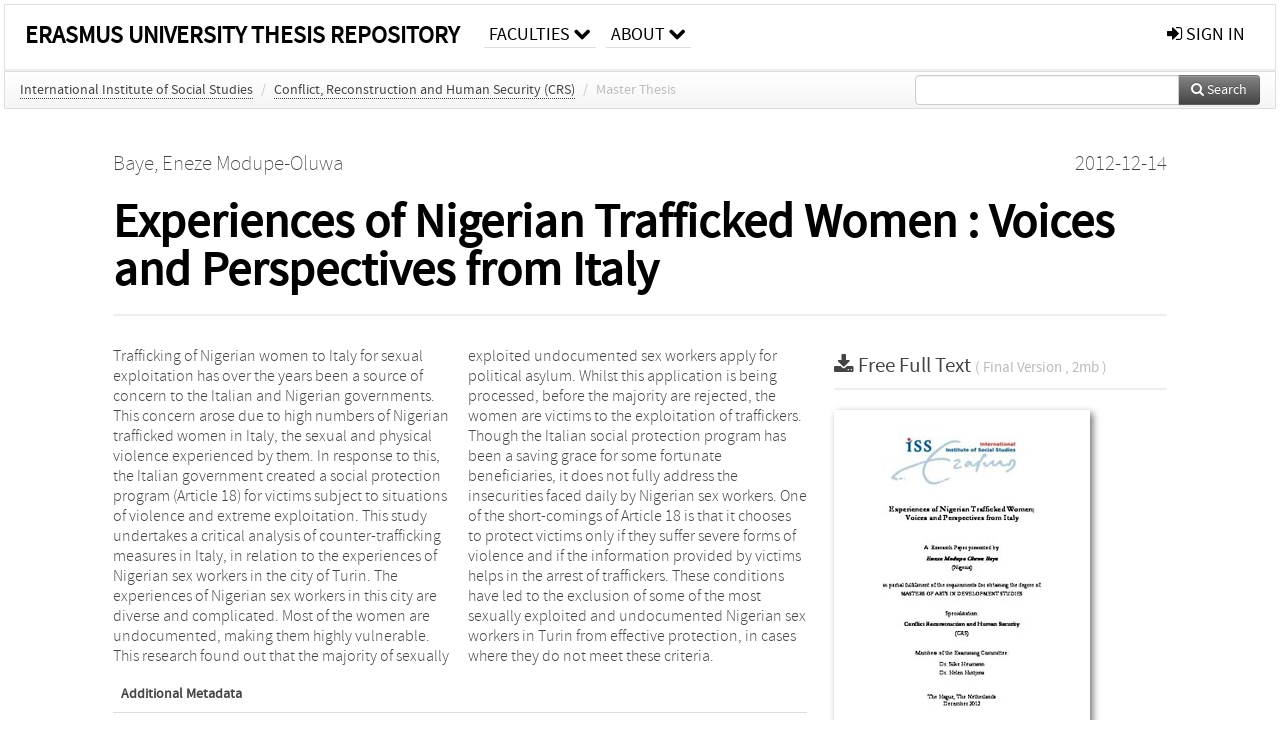

--- FILE ---
content_type: text/html; charset=UTF-8
request_url: https://thesis.eur.nl/pub/13232/
body_size: 24362
content:
<!DOCTYPE html>
<html lang="en">
    <head>
      <title>
        
  Erasmus University Thesis Repository:
  Experiences of Nigerian Trafficked Women : Voices and Perspectives from Italy

      </title>
      <meta http-equiv="X-UA-Compatible" content="IE=edge"/>
      <meta http-equiv="Content-Type" content="text/html; charset=UTF-8"/>
      <meta name="viewport" content="width=device-width, initial-scale=1.0"/>
      <meta name="keywords" content="Italy,Nigerian women,sex work,trafficking,victims,Article 18,social protection policy,undocumented,Turin,Nigerian government"/>
      <meta name="citation_title" content="Experiences of Nigerian Trafficked Women : Voices and Perspectives from Italy"/>
      <meta name="citation_author" content="Baye, Eneze Modupe‐Oluwa"/>
      <meta name="citation_date" content="2012/12/14"/>
      <meta name="citation_publication_date" content="2012/12/14"/>
      <meta name="citation_online_date" content="2012/12/14"/>
      
      
      
      
      
      
      
      
      
      <meta name="citation_abstract" content="Trafficking of Nigerian women to Italy for sexual exploitation has over the years been a source of concern to the Italian and Nigerian governments. This concern arose due to high numbers of Nigerian trafficked women in Italy, the sexual and physical violence experienced by them. In response to this, the Italian government created a social protection program (Article 18) for victims subject to situations of violence and extreme exploitation. This study undertakes a critical analysis of counter-trafficking measures in Italy, in relation to the experiences of Nigerian sex workers in the city of Turin. The experiences of Nigerian sex workers in this city are diverse and complicated. Most of the women are undocumented, making them highly vulnerable. This research found out that the majority of sexually exploited undocumented sex workers apply for political asylum. Whilst this application is being processed, before the majority are rejected, the women are victims to the exploitation of traffickers. Though the Italian social protection program has been a saving grace for some fortunate beneficiaries, it does not fully address the insecurities faced daily by Nigerian sex workers. One of the short-comings of Article 18 is that it chooses to protect victims only if they suffer severe forms of violence and if the information provided by victims helps in the arrest of traffickers. These conditions have led to the exclusion of some of the most sexually exploited and undocumented Nigerian sex workers in Turin from effective protection, in cases where they do not meet these criteria." />
      
      
      
      <meta name="citation_pdf_url" content="https://thesis.eur.nl/pub/13232/Eneze%20Modupe%20-%20Oluwa%20Baye_BAYE%20ENEZE%20RESEARCH%20PAPER%20FINAL_1536.pdf"/>
      <link rel="alternate" type="application/rdf+xml" title="VIVO"
            href="https://thesis.eur.nl/pub/13232/rdf"/>

      <link rel="repository"
            href="https://thesis.eur.nl/"/>
      <link rel="me"
            href="https://thesis.eur.nl/pub/13232/"/>
      <link rel="view"
            href="https://thesis.eur.nl/pub/13232/"/>
      
      <link
            rel="shortcut icon"
            type="image/x-icon"
            href="/static/img/favicon.ico"/>
      <link rel="stylesheet" type="text/css" href="/static/css/bundle-1.css"/>
      

      

      <script type="text/javascript" src="/static/js/bundle-1.js"></script>
      
      <!--[if lt IE 9]>
          <script src="/static/js/html5.js"></script>
      <![endif]-->
      <!--[if lt IE 10]>
          <script src="/static/js/jquery.placeholder.js"></script>
          <script type="text/javascript">
          $(document).ready(function(){$('input').placeholder()});
          </script>
      <![endif]-->
      
  

      
    </head>
    <body>
      <div id="wrap">
      <header>
      <div class="navbar" style="margin-bottom:0">
        <div class="navbar-inner">
          <div class="container">
            <a class="brand" href="https://thesis.eur.nl/">Erasmus University Thesis Repository</a>
            
            <a class="hidden"
               href="https://thesis.eur.nl/year">Publications by Year</a>
            <ul class="nav">
              
              <li
                  class="dropdown">
                <a class="dropdown-toggle navlink"
                   data-toggle="dropdown" href="https://thesis.eur.nl/org">
                  <span>Faculties</span>
                  <span class="icon-chevron-down" style="line-height:14px"></span>
                </a>
                <ul class="dropdown-menu">
                  <li>
                    <a href="https://thesis.eur.nl/org/1">Erasmus School of Economics</a>
                    
                  </li>
                  <li>
                    <a href="https://thesis.eur.nl/org/2">Erasmus School of History, Culture and Communication</a>
                    
                  </li>
                  <li>
                    <a href="https://thesis.eur.nl//org/5004">Erasmus School of Law</a>
                    
                  </li>
                  <li>
                    <a href="https://thesis.eur.nl/org/7">Erasmus School of Philosophy</a>
                    
                  </li>
                  <li>
                    <a href="https://thesis.eur.nl/org/9">Erasmus School of Social and Behavioural Sciences</a>
                    
                  </li>
                  <li>
                    <a href="https://thesis.eur.nl/org/10">Erasmus School of Health Policy &amp; Management</a>
                    
                  </li>
                  <li>
                    <a href="https://thesis.eur.nl/org/5">International Institute of Social Studies</a>
                    
                  </li>
                  <li>
                    <a href="https://thesis.eur.nl/org/8">Rotterdam School of Management</a>
                    
                  </li>
                  <li>
                    <a href="https://thesis.eur.nl/org/3">Tinbergen Institute</a>
                    
                  </li>
                  <li>
                    <a href="https://thesis.eur.nl/org/6">Institute for Housing and Urban Development Studies</a>
                    
                  </li>
                  <li>
                    <a href="https://thesis.eur.nl/org/5001">RSM Parttime Master Bedrijfskunde</a>
                    
                  </li>
                  <li>
                    <a href="https://thesis.eur.nl/org/11">Erasmus University Library</a>
                    
                  </li>
                </ul>
              </li>
              
              
              <li
                  class="dropdown">
                <a class="dropdown-toggle navlink"
                   data-toggle="dropdown" href="https://thesis.eur.nl/about">
                  <span>about</span>
                  <span class="icon-chevron-down" style="line-height:14px"></span>
                </a>
                <ul class="dropdown-menu">
                  <li>
                    <a href="https://thesis.eur.nl/about">Thesis Repository.</a>
                    
                  </li>
                </ul>
              </li>
              
              
            </ul>
            <ul class="nav pull-right">
              <li id="fat-menu" class="dropdown">
                
                
                
                
                <a
                   class="dropdown-toggle" href="https://thesis.eur.nl/login?next=/pub/13232/">
                  <span class="icon-signin"></span> sign in
                </a>
              </li>
            </ul>
          </div>
        </div>
      </div>
      </header>
      <div id="breadcrumb" class="row-fluid">
        <div class="span12">
          
  <ul class="breadcrumb">
    <li>
      <a href="https://thesis.eur.nl/org/5">International Institute of Social Studies</a>
      <span class="divider">/</span>
    </li>
    
    <li>
      <a href="https://thesis.eur.nl/col/4315">Conflict, Reconstruction and Human Security (CRS)</a>
      <span class="divider">/</span>
    </li>
    
    
    
    <li class="active">Master Thesis</li>
    <li class="pull-right">
      <div
      class="input-append search-box"
      style="margin-top:-5px">
    
    <label for="search-query-box" style="display:none">Search:</label>
    
    <input type="text"
           class="input-large search-input"
           id="search-query-box"
           style="width:250px"
           value=""
           name="query"/>
    <a class="btn btn-primary search-button"
       style="border-bottom:1px solid rgba(0, 0, 0, 0.25)" href="https://thesis.eur.nl/search#">
      <span class="icon-search"></span> Search
    </a>
  </div>
    </li>
  </ul>

        </div>
      </div>
      
        <div class="row-fluid">
          <div id="main-left" class="span1">
            
            
          </div>
          <div id="main" class="span10">
            <div id="content">
  <div class="page-header">
    <div class="clearfix">
      <p class="lead author-list pull-left">
        
          <span style="">
    
      <span>Baye, Eneze Modupe‐Oluwa</span>
  </span>
        
        <br class="clearfix"/>
        
      </p>
      <p class="lead pub_type pull-right">
        <span>2012-12-14</span>
      </p>
    </div>
    
    
      <h1>Experiences of Nigerian Trafficked Women : Voices and Perspectives from Italy</h1>
      
    
    <h2 style="display:none">Publication</h2>
    <h3 style="display:none">Publication</h3>
    
    
    
    
  </div>
  <div class="row-fluid">
    <div class="span8">
      <!-- abstract text -->
      
      <p class="abstract">Trafficking of Nigerian women to Italy for sexual exploitation has over the years been a source of concern to the Italian and Nigerian governments. This concern arose due to high numbers of Nigerian trafficked women in Italy, the sexual and physical violence experienced by them. In response to this, the Italian government created a social protection program (Article 18) for victims subject to situations of violence and extreme exploitation. This study undertakes a critical analysis of counter-trafficking measures in Italy, in relation to the experiences of Nigerian sex workers in the city of Turin. The experiences of Nigerian sex workers in this city are diverse and complicated. Most of the women are undocumented, making them highly vulnerable. This research found out that the majority of sexually exploited undocumented sex workers apply for political asylum. Whilst this application is being processed, before the majority are rejected, the women are victims to the exploitation of traffickers. Though the Italian social protection program has been a saving grace for some fortunate beneficiaries, it does not fully address the insecurities faced daily by Nigerian sex workers. One of the short-comings of Article 18 is that it chooses to protect victims only if they suffer severe forms of violence and if the information provided by victims helps in the arrest of traffickers. These conditions have led to the exclusion of some of the most sexually exploited and undocumented Nigerian sex workers in Turin from effective protection, in cases where they do not meet these criteria.</p>
      <!-- video player -->
      
      <div id="publication-metadata">
          <table class="table">
            <thead>
              <tr><th colspan="2" class="publiation-metadata-header">Additional Metadata</th></tr>
            </thead>
            <tbody>
              <tr>
                <td style="min-width:120px">
		  <span class="publication-metadata-key">Keywords</span>
		</td>
                <td>
                  
                        <span
				      class="publication-metadata-value" key="Keywords">Italy</span><span>,</span>
                  
                        <span
				      class="publication-metadata-value" key="Keywords">Nigerian women</span><span>,</span>
                  
                        <span
				      class="publication-metadata-value" key="Keywords">sex work</span><span>,</span>
                  
                        <span
				      class="publication-metadata-value" key="Keywords">trafficking</span><span>,</span>
                  
                        <span
				      class="publication-metadata-value" key="Keywords">victims</span><span>,</span>
                  
                        <span
				      class="publication-metadata-value" key="Keywords">Article 18</span><span>,</span>
                  
                        <span
				      class="publication-metadata-value" key="Keywords">social protection policy</span><span>,</span>
                  
                        <span
				      class="publication-metadata-value" key="Keywords">undocumented</span><span>,</span>
                  
                        <span
				      class="publication-metadata-value" key="Keywords">Turin</span><span>,</span>
                  
                        <span
				      class="publication-metadata-value" key="Keywords">Nigerian government</span>
                  
                </td>
              </tr>
              <tr>
                <td style="min-width:120px">
		  <span class="publication-metadata-key">Thesis Advisor</span>
		</td>
                <td>
                  
                        <span>Heumann, Silke</span>
                  
                </td>
              </tr>
              <tr>
                <td style="min-width:120px">
		  <span class="publication-metadata-key">Persistent URL</span>
		</td>
                <td>
                  
                        <a href="http://hdl.handle.net/2105/13232">hdl.handle.net/2105/13232</a>
                  
                </td>
              </tr>
              <tr>
                <td style="min-width:120px">
		  <span class="publication-metadata-key">Series</span>
		</td>
                <td>
                  
                        
                          <a href="https://thesis.eur.nl/col/4315">Conflict, Reconstruction and Human Security (CRS)</a>
                          
                        
                  
                </td>
              </tr>
	      <tr>
		<td class="publication-metadata-key">
		  
		  
		    Organisation
		  
		</td>
		<td>
		  <a href="https://thesis.eur.nl/org/5">International Institute of Social Studies</a>
		</td>
	      </tr>
              <tr>
                <td><span class="publication-metadata-key">Citation</span><br/>
                <div class="btn-group dropup" id="citation-menu">
                  <a class="btn dropdown-toggle btn-small"
                     id="citation-menu-button"
                     data-toggle="dropdown"
                     href="#">
                    APA Style
                    <span class="icon-chevron-up"></span>
                  </a>
                  <ul class="dropdown-menu">
                    <li>
                      <a href="#" class="citation-style-pub" data-citation-style="aaa">
                        AAA Style
                      </a>
                    </li>
                    <li>
                      <a href="#" class="citation-style-pub" data-citation-style="apa">
                        APA Style
                      </a>
                    </li>
                    <li>
                      <a href="#" class="citation-style-pub" data-citation-style="cell">
                        Cell Style
                      </a>
                    </li>
                    <li>
                      <a href="#" class="citation-style-pub" data-citation-style="chicago">
                        Chicago Style
                      </a>
                    </li>
                    <li>
                      <a href="#" class="citation-style-pub" data-citation-style="harvard">
                        Harvard Style
                      </a>
                    </li>
                    <li>
                      <a href="#" class="citation-style-pub" data-citation-style="ieee">
                        IEEE Style
                      </a>
                    </li>
                    <li>
                      <a href="#" class="citation-style-pub" data-citation-style="mla">
                        MLA Style
                      </a>
                    </li>
                    <li>
                      <a href="#" class="citation-style-pub" data-citation-style="nature">
                        Nature Style
                      </a>
                    </li>
                    <li>
                      <a href="#" class="citation-style-pub" data-citation-style="vancouver">
                        Vancouver Style
                      </a>
                    </li>
                    <li>
                      <a href="#" class="citation-style-pub" data-citation-style="american-institute-of-physics">
                        American-Institute-of-Physics Style
                      </a>
                    </li>
                    <li>
                      <a href="#" class="citation-style-pub" data-citation-style="council-of-science-editors">
                        Council-of-Science-Editors Style
                      </a>
                    </li>
                    <li class="divider"/>
                    <li>
                      <a href="#" class="citation-format-pub" data-citation-format="bibtex">
                        BibTex Format
                      </a>
                    </li>
                    <li>
                      <a href="#" class="citation-format-pub" data-citation-format="endnote">
                        Endnote Format
                      </a>
                    </li>
                    <li>
                      <a href="#" class="citation-format-pub" data-citation-format="ris">
                        RIS Format
                      </a>
                    </li>
                    <li>
                      <a href="#" class="citation-format-pub" data-citation-format="csl">
                        CSL Format
                      </a>
                    </li>
                    <li>
                      <a href="#" class="citation-format-pub" data-citation-format="dois only">
                        DOIs only Format
                      </a>
                    </li>
                  </ul>
                </div>
                </td>
                <td id="citation-text">
                  <div class="csl-bib-body"><div class="csl-entry">Baye, Eneze Modupe‐Oluwa.  (2012, December 14).  <em>Experiences of Nigerian Trafficked Women : Voices and Perspectives from Italy</em>. <em>Conflict, Reconstruction and Human Security (CRS)</em>. Retrieved from http://hdl.handle.net/2105/13232</div></div>
                </td>
              </tr>
            </tbody>
          </table>
      </div>
    </div>
    <div class="span4">
      
      
      <div class="publication-downloads">
        <legend>
          <a href="https://thesis.eur.nl/pub/13232/Eneze%20Modupe%20-%20Oluwa%20Baye_BAYE%20ENEZE%20RESEARCH%20PAPER%20FINAL_1536.pdf">
            <span class="icon-download-alt"></span>
	    <span class="download-link-text">
              Free
              Full Text
	    </span>
            <small class="download-link-info">
              (
              Final Version
              , 2mb
            )
            </small>
          </a>
        </legend>
        <a href="https://thesis.eur.nl/pub/13232/Eneze%20Modupe%20-%20Oluwa%20Baye_BAYE%20ENEZE%20RESEARCH%20PAPER%20FINAL_1536.pdf">
          <img src="https://thesis.eur.nl/pub/13232/cover/thumb_256.jpg" alt="cover" id="primary_asset_cover_img" class="shadow-book"/>
        </a>
        
      </div>
      

      
      
      
      
      <br/>
    </div>
  </div>
</div>
            
          </div>
          <div id="main-right" class="span1">
            
            
          </div>
        </div>
      
      </div>
      <footer class="footer row-fluid">
        <div class="span10 offset1">
          <div class="row-fluid">
            <div class="span3">
              
              <a
                 href="http://www.eur.nl">
                <img src="/static/img/eur_signature.png" alt="logo" width="100%"/>
              </a>
              
              <ul class="unstyled">
                
              </ul>
              
            </div>
            <div class="span3">
              <ul class="unstyled">
                <li>
                  <div>
                    <h4>About</h4>
                    <ul class="unstyled" style="margin-left:0">
                      <li>
                        <div class="lead" style="margin:4px">
                          <a href="https://www.eur.nl">
                            
                            Erasmus University Rotterdam
                          </a>
                        </div>
                      </li>
                      <li>
                        <div class="lead" style="margin:4px">
                          <a href="https://www.eur.nl/disclaimer/privacy-statement">
                            
                            Privacy Statement
                          </a>
                        </div>
                      </li>
                    </ul>
                  </div>
                  
                </li>
              </ul>
            </div>
            <div class="span3">
              <ul class="unstyled">
                
              </ul>
            </div>
          </div>

        </div>
            <div class="span1">
            <a href="http://www.artudis.com"
               class="pull-right"
               style="margin: 170px 20px 10px 10px">
               <img src="/static/img/logo/artudis_small.png" width="100" alt="artudis website"/>
            </a>
            </div>
      </footer>
      <div id="modal-workflow-editor"
           class="modal hide fade">
        <div class="modal-header">
          <button type="button"
                  class="close"
                  data-dismiss="modal"
                  aria-hidden="true">&times;</button>
          <h3 id="modal-workflow-header">Workflow</h3>
        </div>
        <div id="modal-workflow-form"></div>
      </div>
      <div id="modal-iframe"
           style="width:800px"
           class="modal hide fade">
        <div class="modal-header">
          <button type="button"
                  class="close"
                  data-dismiss="modal"
                  aria-hidden="true">&times;</button>
          <h3 id="modal-iframe-header">Workflow</h3>
        </div>
        <div>
          <iframe id="modal-iframe-body" src="" style="width:100%;height:500px" frameborder="0" ></iframe>
        </div>
      </div>
      <div id="add-content-modal"
           class="modal hide fade">
        <div class="modal-header">
          <button type="button"
                  class="close"
                  data-dismiss="modal"
                  aria-hidden="true">&times;</button>
          <h3 id="modal-edit-header">Add Content</h3>
        </div>
        <div class="modal-body">
          <div class="btn-group btn-group-vertical"
               style="width:100%;max-height:600px;overflow:auto">
	    
	    <br/>
	    
              <a
		 class="btn btn-large"
		 style="margin:auto;width:300px" href="https://thesis.eur.nl/user/add">User</a>
	    
              <a
		 class="btn btn-large"
		 style="margin:auto;width:300px" href="https://thesis.eur.nl/pub/add">Publication</a>
	    
              <a
		 class="btn btn-large"
		 style="margin:auto;width:300px" href="https://thesis.eur.nl/ppl/add">Person</a>
	    
              <a
		 class="btn btn-large"
		 style="margin:auto;width:300px" href="https://thesis.eur.nl/org/add">Organisation</a>
	    
              <a
		 class="btn btn-large"
		 style="margin:auto;width:300px" href="https://thesis.eur.nl/col/add">Collection</a>
	    
	  </div>
        </div>
        <div class="modal-footer">
          <a href="#"
             class="btn btn-primary"
             data-dismiss="modal">Close</a>
        </div>
      </div>
      
      
    </body>
</html>
